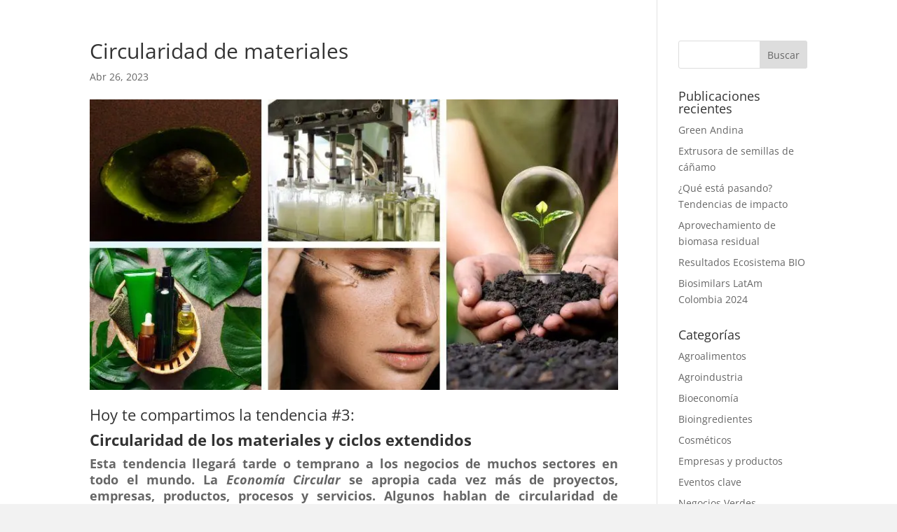

--- FILE ---
content_type: text/css
request_url: https://mundobiotec.com/wp-content/et-cache/36854/et-divi-dynamic-36854-late.css?ver=1765445654
body_size: -50
content:
@font-face{font-family:ETmodules;font-display:block;src:url(//mundobiotec.com/wp-content/themes/Divi/core/admin/fonts/modules/all/modules.eot);src:url(//mundobiotec.com/wp-content/themes/Divi/core/admin/fonts/modules/all/modules.eot?#iefix) format("embedded-opentype"),url(//mundobiotec.com/wp-content/themes/Divi/core/admin/fonts/modules/all/modules.woff) format("woff"),url(//mundobiotec.com/wp-content/themes/Divi/core/admin/fonts/modules/all/modules.ttf) format("truetype"),url(//mundobiotec.com/wp-content/themes/Divi/core/admin/fonts/modules/all/modules.svg#ETmodules) format("svg");font-weight:400;font-style:normal}

--- FILE ---
content_type: text/css
request_url: https://mundobiotec.com/wp-content/et-cache/36854/et-divi-dynamic-36854-late.css
body_size: -73
content:
@font-face{font-family:ETmodules;font-display:block;src:url(//mundobiotec.com/wp-content/themes/Divi/core/admin/fonts/modules/all/modules.eot);src:url(//mundobiotec.com/wp-content/themes/Divi/core/admin/fonts/modules/all/modules.eot?#iefix) format("embedded-opentype"),url(//mundobiotec.com/wp-content/themes/Divi/core/admin/fonts/modules/all/modules.woff) format("woff"),url(//mundobiotec.com/wp-content/themes/Divi/core/admin/fonts/modules/all/modules.ttf) format("truetype"),url(//mundobiotec.com/wp-content/themes/Divi/core/admin/fonts/modules/all/modules.svg#ETmodules) format("svg");font-weight:400;font-style:normal}